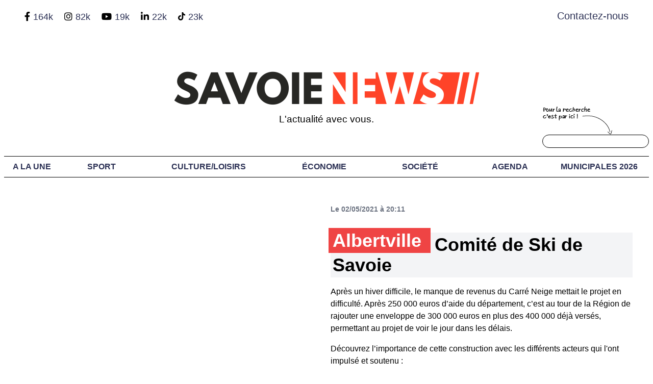

--- FILE ---
content_type: text/html; charset=UTF-8
request_url: https://www.savoie-news.fr/reportages/finance/article/comite-de-ski-de-savoie
body_size: 9646
content:
    
<!doctype html>
<html lang="fr">

<head>

    <title>Albertville - Comité de Ski de Savoie</title>
    <meta name="description"
        content="Retrouvez toute l&#039;actualité en Savoie : Sport, économie et loisirs, nous couvrons les principaux évènements sportifs (SOC Handball, Rugby…) mais aussi les divertissements et entreprises." />
    <meta charset="UTF-8" />
    <meta name="viewport" content="width=device-width, initial-scale=1.0" />

    <meta property="og:locale" content="fr_FR" />
    <meta property="og:type" content="website" />
    <meta property="og:title" content="Albertville - Comité de Ski de Savoie" />
    <meta property="og:description" content="Retrouvez toute l&#039;actualité en Savoie : Sport, économie et loisirs, nous couvrons les principaux évènements sportifs (SOC Handball, Rugby…) mais aussi les divertissements et entreprises." />
    <meta property="og:url" content="https://www.savoie-news.fr/reportages/finance/article/comite-de-ski-de-savoie" />
    <meta property="og:site_name" content="Savoie News" />
    <meta property="og:image" content="https://www.savoie-news.fr/uploads/old/2021-05-3.jpg" />
    <meta property="og:image:secure_url" content="https://www.savoie-news.fr/uploads/old/2021-05-3.jpg" />

    <meta name="twitter:card" content="summary" />
    <meta name="twitter:description"
        content="Retrouvez toute l&#039;actualité en Savoie : Sport, économie et loisirs, nous couvrons les principaux évènements sportifs (SOC Handball, Rugby…) mais aussi les divertissements et entreprises." />
    <meta name="twitter:title" content="Albertville - Comité de Ski de Savoie" />
    <meta name="twitter:site" content="@savoie_news" />
    <meta name="twitter:image" content="/uploads/old/2021-05-3.jpg" />
    <meta name="twitter:creator" content="@savoie_news" />

    <link href="/web/ressources/fonts/fontawesome-free/css/all.css" rel="stylesheet">
    <link rel="stylesheet" href="/web/ressources/css/frontoffice/dist/tailwind.css">
    <link rel="stylesheet" href="/web/ressources/css/select2.css?v2">
    <link rel="stylesheet" href="/web/ressources/css/select2-bootstrap.css">
    <link rel="stylesheet" href="/web/ressources/js/datetimepicker/jquery.datetimepicker.css">
    <link rel="stylesheet" href="/web/ressources/css/frontoffice/custom.css?v29">
    <link rel="stylesheet" type="text/css" href="/web/ressources/js/fancybox/jquery.fancybox.css">
    
    <link rel="preconnect" href="https://fonts.googleapis.com">
    <link rel="preconnect" href="https://fonts.gstatic.com" crossorigin>
    <link href="https://fonts.googleapis.com/css2?family=Syne:wght@400..800&display=swap" rel="stylesheet">
    <link rel="stylesheet" href="/web/ressources/ckeditor5/ckeditor5.css">
    
            <style>
            .color-cat-857 ,#nav-dropdown li.hover-857:hover, #nav-dropdown li.hover-857:hover li, #nav-dropdown li.hover-857:hover ul {
            background-color: #303030;
            }
        </style>
            <style>
            .color-cat-528 ,#nav-dropdown li.hover-528:hover, #nav-dropdown li.hover-528:hover li, #nav-dropdown li.hover-528:hover ul {
            background-color: #A01A7D;
            }
        </style>
            <style>
            .color-cat-525 ,#nav-dropdown li.hover-525:hover, #nav-dropdown li.hover-525:hover li, #nav-dropdown li.hover-525:hover ul {
            background-color: #427AA1;
            }
        </style>
            <style>
            .color-cat-527 ,#nav-dropdown li.hover-527:hover, #nav-dropdown li.hover-527:hover li, #nav-dropdown li.hover-527:hover ul {
            background-color: #43C59E;
            }
        </style>
    

</head>
<body>
	<div id="fb-root"></div>
    <script async defer crossorigin="anonymous"
        src="https://connect.facebook.net/fr_FR/sdk.js#xfbml=1&version=v11.0&appId=1586072278319320&autoLogAppEvents=1"
        nonce="wa3jO4Bo"></script>
    <!--<div class="hidden fixed bottom-0 p-4 bg-white border-t-4 border-red-500 shadow-lg z-50" id="cookie">
    <h2 class="text-lg lg:text-xl mb-4 block font-bold leading-tight text-red-600">Politique de consentement</h2>
    <div class="lg:flex lg:space-x-5">
        <p class="mb-5 font-medium text-gray-600">
            Lorem ipsum dolor sit amet, consectetur adipiscing elit. Vivamus maximus condimentum libero. Nulla tempus
            metus sit amet
            sagittis tempus. Donec maximus odio nibh, ut congue ante dictum suscipit.
        </p>
        <button onclick="hideAlertsCookie()"
                class=" w-full lg:w-48 px-3 py-1 bg-gray-300 hover:bg-red-200 hover:underline rounded text-gray-700
                hover:text-red-700 mr-2 mb-5 uppercase tracking-widest text-xs font-bold
        ">
            Je n'accepte pas
        </button>
        <button onclick="hideAlertsCookie()"
                class=" w-full lg:w-48 px-3 py-1 bg-gray-300 hover:bg-red-200 hover:underline rounded text-gray-700
                hover:text-red-700 mr-2 mb-5 uppercase tracking-widest text-xs font-bold
        ">
            J'accepte
        </button>
    </div>
</div>-->
    <!-- TEST MAJ -->

        <!-- BANNIÈRE -->

    <div id="barre" class="bg-red-600 md:pb-0 pb-5">
        <div class="max-w-7xl mx-auto px-3 sm:px-6 lg:px-8">
            <div class="flex items-center justify-between flex-wrap">
                            </div>
        </div>
    </div>

    <!-- FIN BANNIÈRE -->
    <div class="px-2">
        <div class="relative bg-white">
            <div class="h-12 transition mx-auto flex justify-between">
                <div class="max-w-7xl mx-auto ml-2 mt-2 py-3 lg:px-8 py-2.5">
                    <i onclick="location.href='https://www.facebook.com/Savoienews/'"
                        class="cursor-pointer text-lg fab fa-facebook-f"></i>
                    <a target="_BLANK" href="https://www.facebook.com/Savoienews/"
                        class="mx-0.5 text-lg">164k</a>
                    
                    <span class="mobile-hide">
                        <i onclick="location.href='https://www.instagram.com/savoienews/?hl=fr'"
                            class="cursor-pointer ml-4 text-lg fab fa-instagram"></i>
                        <a target="_BLANK" href="https://www.instagram.com/savoienews/?hl=fr"
                           class="mx-0.5 text-lg">82k</a>  
                           
                        <i onclick="location.href='https://www.youtube.com/c/SavoieNews'"
                        class="cursor-pointer ml-4 text-lg fab fa-youtube"></i>
                        <a target="_BLANK" href="https://www.youtube.com/c/SavoieNews"
                            class="mx-0.5 text-lg">19k</a>
                          
                        <i onclick="location.href='https://www.linkedin.com/company/savoie-news-business/'"
                            class="cursor-pointer ml-4 text-lg fab fa-linkedin-in"></i>
                        <a target="_BLANK" href="https://www.linkedin.com/company/savoie-news-business/"
                            class="mx-0.5 text-lg">22k</a>
                        
                        <svg class="cursor-pointer ml-4 text-lg fab" style="width:14px;position: relative;top: -3px;" onclick="location.href='https://www.tiktok.com/@savoienews'" xmlns="http://www.w3.org/2000/svg" viewBox="0 0 448 512"><!--!Font Awesome Free 6.6.0 by @fontawesome - https://fontawesome.com License - https://fontawesome.com/license/free Copyright 2024 Fonticons, Inc.--><path d="M448 209.9a210.1 210.1 0 0 1 -122.8-39.3V349.4A162.6 162.6 0 1 1 185 188.3V278.2a74.6 74.6 0 1 0 52.2 71.2V0l88 0a121.2 121.2 0 0 0 1.9 22.2h0A122.2 122.2 0 0 0 381 102.4a121.4 121.4 0 0 0 67 20.1z"/></svg>
                        <a target="_BLANK" href="https://www.tiktok.com/@savoienews"
                           class="mx-0.5 text-lg">23k</a>
                    </span>
                </div>
                <div class="px-2 md:px-10 mt-6 md:mt-4">
                    <a style='font-size:20px;' class="bold" href="/contact/">Contactez-nous</a>
                </div>
            </div>
            <div>
                <div class="hidden sm:block max-w-7xl mx-auto px-2 py-3 sm:px-6 lg:px-8">
                    <a href='/'><img id="logo-main" class="md:max-w-md mx-auto" src="/web/ressources/images/logo-sn.png"
                            alt="Savoie news"></a>
                    <p class="mt-3 text-2xl phrase-accorche text-center">L'actualité avec vous.</p>
                        </div>
                        <div class="max-w-7xl mx-auto py-3 mt-4">
                            <nav class="border-menu font-bold">
                                <div class="relative h-14 md:h-auto">
                                    <div class="absolute inset-y-0 inset-y left-0 flex items-center sm:hidden">
                                        <!-- Mobile menu button-->
                                        <button type="button"
                                            class="inline-flex items-center justify-center p-2 rounded hover:text-white hover:bg-red-500 focus:outline-none focus:ring-2 focus:ring-inset focus:ring-white"
                                            aria-controls="mobile-menu" aria-expanded="false" onclick="hideMenu()">
                                            <span class="sr-only">Open main menu</span>
                                            <svg class="block h-6 w-6" xmlns="http://www.w3.org/2000/svg" fill="none"
                                                viewBox="0 0 24 24" stroke="currentColor" aria-hidden="true">
                                                <path stroke-linecap="round" stroke-linejoin="round" stroke-width="2"
                                                    d="M4 6h16M4 12h16M4 18h16" />
                                            </svg>
                                            <svg class="hidden h-6 w-6" xmlns="http://www.w3.org/2000/svg" fill="none"
                                                viewBox="0 0 24 24" stroke="currentColor" aria-hidden="true">
                                                <path stroke-linecap="round" stroke-linejoin="round" stroke-width="2"
                                                    d="M6 18L18 6M6 6l12 12" />
                                            </svg>
                                        </button>
                                        <div>
                                            <img onclick="window.location.href='/'" class="w-2/3 mx-auto block"
                                                src="/web/ressources/images/logo-sn.png" alt="Logo de savoie news">
                                        </div>
                                        <i onclick="window.location.href='/rechercher/'"
                                            class="hover:bg-red-500 active:bg-red-700 hover:text-white block px-3 py-2 rounded fas fa-search"></i>
                                    </div>
                                    <div class="hidden sm:block" id="nav-dropdown">
                                        <ul class="flex justify-around text-center items-center">
                                            <li>
                                                <a class="hover:bg-red-500 active:bg-red-700 hover:text-white block px-3 py-2"
                                                    href="/">A LA UNE</a>
                                            </li>

                                                                                            <li class="li-menu hover-857">
                                                    <a class="block px-3 py-2" href="/reportages/sport">Sport
                                                        <!--▼-->
                                                    </a>
                                                    <ul class="hidden absolute bg-white shadow-lg sous-menu">
                                                                                                                    <li>
                                                                <a class="first hover:text-white block px-3 py-3"
                                                                    href="/reportages/sport/football">Football</a>
                                                            </li>
															
                                                                                                                    <li>
                                                                <a class="hover:text-white block px-3 py-3"
                                                                    href="/reportages/sport/handball">Handball</a>
                                                            </li>
															
                                                                                                                    <li>
                                                                <a class="hover:text-white block px-3 py-3"
                                                                    href="/reportages/sport/rugby">Rugby</a>
                                                            </li>
															
                                                                                                                    <li>
                                                                <a class="hover:text-white block px-3 py-3"
                                                                    href="/reportages/sport/basketball">Basketball</a>
                                                            </li>
															
                                                                                                                    <li>
                                                                <a class="hover:text-white block px-3 py-3"
                                                                    href="/reportages/sport/sport-dhiver">Sport d&#039;hiver</a>
                                                            </li>
															
                                                                                                                    <li>
                                                                <a class="hover:text-white block px-3 py-3"
                                                                    href="/reportages/sport/cyclisme">Cyclisme</a>
                                                            </li>
															
                                                                                                                    <li>
                                                                <a class="hover:text-white block px-3 py-3"
                                                                    href="/reportages/sport/athletisme">Athlétisme</a>
                                                            </li>
															
                                                                                                                    <li>
                                                                <a class="hover:text-white block px-3 py-3"
                                                                    href="/reportages/sport/hockey">Hockey</a>
                                                            </li>
															
                                                                                                                    <li>
                                                                <a class="hover:text-white block px-3 py-3"
                                                                    href="/reportages/sport/sports-nautiques">Sports Nautiques</a>
                                                            </li>
															
                                                                                                                    <li>
                                                                <a class="hover:text-white block px-3 py-3"
                                                                    href="/reportages/sport/sport-de-raquette">Sport de raquette</a>
                                                            </li>
															
                                                                                                                    <li>
                                                                <a class="hover:text-white block px-3 py-3"
                                                                    href="/reportages/sport/gymnastique">Gymnastique</a>
                                                            </li>
															
                                                                                                                    <li>
                                                                <a class="hover:text-white block px-3 py-3"
                                                                    href="/reportages/sport/sports-de-combat">Sports de combat</a>
                                                            </li>
															
                                                                                                                    <li>
                                                                <a class="hover:text-white block px-3 py-3"
                                                                    href="/reportages/sport/auto-moto">Auto-moto</a>
                                                            </li>
															
                                                                                                                    <li>
                                                                <a class="last hover:text-white block px-3 py-3"
                                                                    href="/reportages/sport/autres">Autres</a>
                                                            </li>
															
                                                        
                                                    </ul>
                                                </li>
                                                                                            <li class="li-menu hover-528">
                                                    <a class="block px-3 py-2" href="/reportages/culture-loisirs">Culture/Loisirs
                                                        <!--▼-->
                                                    </a>
                                                    <ul class="hidden absolute bg-white shadow-lg sous-menu">
                                                                                                                    <li>
                                                                <a class="first hover:text-white block px-3 py-3"
                                                                    href="/reportages/culture-loisirs/arts-et-litterature">Arts et littérature</a>
                                                            </li>
															
                                                                                                                    <li>
                                                                <a class="hover:text-white block px-3 py-3"
                                                                    href="/reportages/culture-loisirs/gastronomie">Gastronomie</a>
                                                            </li>
															
                                                                                                                    <li>
                                                                <a class="hover:text-white block px-3 py-3"
                                                                    href="/reportages/culture-loisirs/musique">Musique</a>
                                                            </li>
															
                                                                                                                    <li>
                                                                <a class="hover:text-white block px-3 py-3"
                                                                    href="/reportages/culture-loisirs/cinema">Cinéma</a>
                                                            </li>
															
                                                                                                                    <li>
                                                                <a class="last hover:text-white block px-3 py-3"
                                                                    href="/reportages/culture-loisirs/tourisme-et-patrimoine">Tourisme et Patrimoine</a>
                                                            </li>
															
                                                        
                                                    </ul>
                                                </li>
                                                                                            <li class="li-menu hover-525">
                                                    <a class="block px-3 py-2" href="/reportages/economie">Économie
                                                        <!--▼-->
                                                    </a>
                                                    <ul class="hidden absolute bg-white shadow-lg sous-menu">
                                                                                                                    <li>
                                                                <a class="first hover:text-white block px-3 py-3"
                                                                    href="/reportages/economie/entreprises">Entreprises</a>
                                                            </li>
															
                                                                                                                    <li>
                                                                <a class="hover:text-white block px-3 py-3"
                                                                    href="/reportages/economie/agriculture">Agriculture</a>
                                                            </li>
															
                                                                                                                    <li>
                                                                <a class="hover:text-white block px-3 py-3"
                                                                    href="/reportages/economie/emplois">Emplois</a>
                                                            </li>
															
                                                                                                                    <li>
                                                                <a class="hover:text-white block px-3 py-3"
                                                                    href="/reportages/economie/finance">Finance</a>
                                                            </li>
															
                                                                                                                    <li>
                                                                <a class="last hover:text-white block px-3 py-3"
                                                                    href="/reportages/economie/innovations">Innovations</a>
                                                            </li>
															
                                                        
                                                    </ul>
                                                </li>
                                                                                            <li class="li-menu hover-527">
                                                    <a class="block px-3 py-2" href="/reportages/societe">Société
                                                        <!--▼-->
                                                    </a>
                                                    <ul class="hidden absolute bg-white shadow-lg sous-menu">
                                                                                                                    <li>
                                                                <a class="first hover:text-white block px-3 py-3"
                                                                    href="/reportages/societe/environnement">Environnement</a>
                                                            </li>
															
                                                                                                                    <li>
                                                                <a class="hover:text-white block px-3 py-3"
                                                                    href="/reportages/societe/politique">Politique</a>
                                                            </li>
															
                                                                                                                    <li>
                                                                <a class="hover:text-white block px-3 py-3"
                                                                    href="/reportages/societe/education">Éducation</a>
                                                            </li>
															
                                                                                                                    <li>
                                                                <a class="hover:text-white block px-3 py-3"
                                                                    href="/reportages/societe/sante">Santé</a>
                                                            </li>
															
                                                                                                                    <li>
                                                                <a class="hover:text-white block px-3 py-3"
                                                                    href="/reportages/societe/habitat">Habitat</a>
                                                            </li>
															
                                                                                                                    <li>
                                                                <a class="last hover:text-white block px-3 py-3"
                                                                    href="/reportages/societe/circulation">Circulation</a>
                                                            </li>
															
                                                        
                                                    </ul>
                                                </li>
                                            
                                            											                                            
                                            <li class="li-menu">
                                                <a class="hover:bg-red-500 active:bg-red-700 hover:text-white block px-2 py-2"
                                                    href="/evenements-a-venir-en-savoie">Agenda</a>
                                                    <ul class="hidden absolute bg-white shadow-lg sous-menu">
                                                        <li>
                                                            <a class="first hover:text-white block px-3 py-3"
                                                                href="/evenements-a-venir-en-savoie">Distractions et loisirs</a>
                                                        </li>
                                                        <li>
                                                            <a class="last hover:text-white block px-3 py-3"
                                                                href="/evenements-sportifs-en-savoie">Sportifs</a>
                                                        </li>
                                                    </ul>
                                            </li>
                                       
                                            <!--<li>
                                                <a class="hover:bg-red-500 active:bg-red-700 hover:text-white block px-2 py-2"
                                                    href="/carte-webcams-stations-ski-savoie">webcams</a>
                                            </li>-->
                                            <li>
                                                <a class="hover:bg-red-500 active:bg-red-700 hover:text-white block px-2 py-2"
                                                    href="https://www.savoie-news.fr/municipales/municipales-2026/ville/">Municipales 2026</a>
                                            </li>
                                            <li>
                                                <div class="search">
                                                    <img src="/web/ressources/images/search.png" alt="" />
                                                    <form autocomplete="off" id="basicForm" method="post" action="/rechercher/"
                                                        class="form-search form-horizontal" enctype="multipart/form-data">
                                                        <input type="text" name="search" />
                                                    </form>
                                                </div>
                                            </li>
                                        </ul>
                                    </div>
                                </div>
                                <div class="sm:hidden hidden" id="mobile-menu">
                                    <ul class="px-2 pt-2 pb-3 space-y-1">
                                        <li>
                                            <a class="rounded shadow hover:bg-red-500 active:bg-red-700 hover:text-white block px-3 py-2"
                                                href="/">À la une</a>
                                        </li>

                                                                                    <li class="hover-857">
                                                <a class="rounded shadow hover:bg-red-500 active:bg-red-700 hover:text-white block px-3 py-2 "
                                                    href="/reportages/sport">Sport
                                                    <!--▼-->
                                                </a>
                                            </li>
                                                                                    <li class="hover-528">
                                                <a class="rounded shadow hover:bg-red-500 active:bg-red-700 hover:text-white block px-3 py-2 "
                                                    href="/reportages/culture-loisirs">Culture/Loisirs
                                                    <!--▼-->
                                                </a>
                                            </li>
                                                                                    <li class="hover-525">
                                                <a class="rounded shadow hover:bg-red-500 active:bg-red-700 hover:text-white block px-3 py-2 "
                                                    href="/reportages/economie">Économie
                                                    <!--▼-->
                                                </a>
                                            </li>
                                                                                    <li class="hover-527">
                                                <a class="rounded shadow hover:bg-red-500 active:bg-red-700 hover:text-white block px-3 py-2 "
                                                    href="/reportages/societe">Société
                                                    <!--▼-->
                                                </a>
                                            </li>
                                        
                                                                                    <li>
                                                <a class="rounded shadow hover:bg-red-500 active:bg-red-700 hover:text-white block px-1 py-2
                                    "
                                                    href="/tag/municipales-2026">Municipales 2026
                                                    <!--▼-->
                                                </a>
                                            </li>
                                        
                                        <li>
                                            <a class="rounded shadow hover:bg-red-500 active:bg-red-700 hover:text-white block px-2 py-2"
                                                href="/evenements-a-venir-en-savoie">Agenda</a>
                                        </li>
                                        <!--<li>
                                            <a class="rounded shadow hover:bg-red-500 active:bg-red-700 hover:text-white block px-2 py-2"
                                                href="/carte-webcams-randonnees-savoie">Webcams</a>
                                        </li>-->
                                        <li>
                                            <a class="rounded shadow hover:bg-red-500 active:bg-red-700 hover:text-white block px-2 py-2"
                                                href="https://www.savoie-news.fr/municipales/municipales-2026/ville/">Municipales 2026</a>
                                        </li>
                                    </ul>
                                </div>
                            </nav>
                        </div>
                    </div>
                </div>



            <div
            class="blog-content-style max-w-7xl mx-auto px-2 py-0 mt-10 sm:px-6 lg:px-8">
            <div class="grid md:grid-cols-2 grid-col-1 gap-4">
                                    <div class="relative pb-5">
                                                                                                                    <div
                                    class="w-full youtube-container">
                                                                            <iframe
                                            src="https://www.youtube.com/embed/zAe1ejqhyAg"
                                            frameborder="0"
                                            allow="accelerometer; autoplay; clipboard-write; encrypted-media; gyroscope; picture-in-picture"
                                            allowfullscreen></iframe>
                                                                    </div>
                                                                                    
                    </div>
                                    <div class="relative pb-5">
                                                                                                                        <p class="font-bold text-gray-500 text-sm pb-5">Le 02/05/2021 à 20:11
                                        </p>
                                    <h1 class="font-bold bg-gray-100 p-1 text-4xl mb-4">
                                                                                    <strong
                                                class="relative -top-2 -left-2 bg-red-500 text-white px-2 py-1 mb-40 font-bold">Albertville
                                            </strong>
                                                                                                                    Comité de Ski de Savoie
                                                                            </h1>
                                                                                                                                                                                    <div class="mb-4 font-normal mb-20">
                                    <p>Après un hiver difficile, le manque de revenus du Carré Neige mettait le projet en difficulté. Après 250 000 euros d’aide du département, c’est au tour de la Région de rajouter une enveloppe de 300 000 euros en plus des 400 000 déjà versés, permettant au projet de voir le jour dans les délais. <br></p><p>Découvrez l’importance de cette construction avec les différents acteurs qui l&#039;ont impulsé et soutenu : <br></p><p><strong>Bernard FLAMMIER</strong>, directeur Comité de ski de Savoie<br></p><p><strong>Vincent ROLLAND</strong>, co-président de Savoie Mont-Blanc Tourisme<br></p><p> <strong>Laurent WAUQUIEZ</strong>, président de la région <br></p><p><strong>Thierry SCHOENAUER</strong>, Président du Comité de Ski de Savoie</p>
                                </div>
                                
                                    <div class="mb-4 mb-20">
                                        <div class="relative">
                                            <div class="flex absolute bottom-0">
                                                                                                    <a href="/ville/albertville"
                                                        class="cursor-pointer px-2 py-0.5 mr-2 rounded-sm font-semibold bg-red-500 hover:bg-red-600 text-white">
                                                        Albertville
                                                    </a>
                                                                                                                                                    <a href="
                                                                                                                    /reportages/economie/finance   
                                                                                                               "
                                                        style="white-space: nowrap; background-color: #427AA1;"
                                                        class="cursor-pointer px-2 py-0.5 mr-2 rounded-sm font-semibold bg-red-500 hover:bg-red-600 text-white">
                                                        Finance
                                                    </a>
                                                                                                

                                            </div>
                                            <div class="absolute bottom-0 right-0">
                                                <div class="">
                                                    <div
                                                        class="rounded shadow social-button flex items-center justify-center px-3 py-1 border border-transparent text-xl text-white font-semibold rounded bg-gray-900 hover:bg-gray-700">
                                                        Partager&nbsp;<i class="text-xl fas fa-share"></i>
                                                        <div class="social-links">
                                                            <a
                                                                href="https://www.facebook.com/sharer.php?u=www.savoie-news.fr/reportages/finance/article/comite-de-ski-de-savoie&t=Comité de Ski de Savoie"><i
                                                                    class="fab fa-facebook-square"></i></i></a>
                                                            <a
                                                                href="https://twitter.com/share?url=www.savoie-news.fr/reportages/finance/article/comite-de-ski-de-savoie&text=Comité de Ski de Savoie&via=@savoie_news"><i
                                                                    class="fab fa-twitter-square"></i></a>
                                                            
                                                            
                                                            <a
                                                                href="https://www.linkedin.com/shareArticle?mini=true&url=www.savoie-news.fr/reportages/finance/article/comite-de-ski-de-savoie&title=Comité de Ski de Savoie"><i
                                                                    class="fab fa-linkedin"></i></i></a>
                                                        </div>
                                                    </div>
                                                </div>
                                            </div>
                                        </div>
                                                                            </div>
                                                                                    
                    </div>
                
            </div>
        </div>
    

    <div class="max-w-7xl mx-auto px-2 py-3 mt-10 sm:px-6 lg:px-8 bg-gray-100">
        <h1 class="text-center text-3xl sm:text-4xl mt-5 mb-5 font-black"><em style="color: ;">[</em>
            Albertville <em style="color: ;">]</em></h1>

        <div class="grid grid-cols-2 md:grid-cols-4 gap-4">
                                            
<a title="« La santé, c’est l’affaire de tous ! » : réussite du colloque UnivPop" href="/reportages/sante/article/-laquo-la-sante-c-rsquo-est-l-rsquo-affaire-de-tous-raquo-reussite-du-colloque-univpop">
    <div class="group relative rounded bg-red-50 text-center h-48 bg-center bg-cover"
         style="background-image: url(/uploads/11683-696fa0e379710-vierge-2026-01-20t162402-723-jpg.jpg)">
        
<div class=" duration-500 h-full w-full rounded"></div>
<div class="absolute bottom-0 rounded-b-md w-full">
    <div class="px-2 w-full float-left">
                <div style="white-space: nowrap; background-color: #EF4444;" class="mb-1 float-left cursor-pointer px-1 py-0.5 mr-1 rounded-sm font-bold text-white text-xs">
            Albertville
        </div>
                        <div style="white-space: nowrap; background-color: #43C59E;" class="mb-1 float-left cursor-pointer px-1 py-0.5 mr-1 rounded-sm font-bold text-white text-xs">
            Santé
        </div>
                                                                                    
            </div>
    
    <p class="px-2 py-1 mb-0 opacity-50 bg-black text-md text-left font-bold text-white">« La santé, c’est l’affaire de tous ! » : réussite du colloque UnivPop</p>
</div>
 
    </div>
</a>    

                                            
<a title="Les aînés ont dansé et partagé un moment convivial" href="/reportages/culture-loisirs/article/les-aines-ont-danse-et-partage-un-moment-convivial">
    <div class="group relative rounded bg-red-50 text-center h-48 bg-center bg-cover"
         style="background-image: url(/uploads/11682-696fabc41cc8b-minia-ytb-2026-jpg.jpg)">
        
<div class=" duration-500 h-full w-full rounded"></div>
<div class="absolute bottom-0 rounded-b-md w-full">
    <div class="px-2 w-full float-left">
                <div style="white-space: nowrap; background-color: #EF4444;" class="mb-1 float-left cursor-pointer px-1 py-0.5 mr-1 rounded-sm font-bold text-white text-xs">
            Albertville
        </div>
                        <div style="white-space: nowrap; background-color: #A01A7D;" class="mb-1 float-left cursor-pointer px-1 py-0.5 mr-1 rounded-sm font-bold text-white text-xs">
            Culture/loisirs
        </div>
                                            
            </div>
    
    <p class="px-2 py-1 mb-0 opacity-50 bg-black text-md text-left font-bold text-white">Les aînés ont dansé et partagé un moment convivial</p>
</div>
 
    </div>
</a>    

                                            
<a title="La victoire et la troisième place pour le  SOUA !" href="/reportages/rugby/article/la-victoire-et-la-troisieme-place-pour-le-soua-nbsp-">
    <div class="group relative rounded bg-red-50 text-center h-48 bg-center bg-cover"
         style="background-image: url(/uploads/11686-696d5f429a44a-vierge-jpg.jpg)">
        
<div class=" duration-500 h-full w-full rounded"></div>
<div class="absolute bottom-0 rounded-b-md w-full">
    <div class="px-2 w-full float-left">
                <div style="white-space: nowrap; background-color: #EF4444;" class="mb-1 float-left cursor-pointer px-1 py-0.5 mr-1 rounded-sm font-bold text-white text-xs">
            Albertville
        </div>
                        <div style="white-space: nowrap; background-color: #303030;" class="mb-1 float-left cursor-pointer px-1 py-0.5 mr-1 rounded-sm font-bold text-white text-xs">
            Rugby
        </div>
                    </div>
    
    <p class="px-2 py-1 mb-0 opacity-50 bg-black text-md text-left font-bold text-white">La victoire et la troisième place pour le  SOUA !</p>
</div>
 
    </div>
</a>    

                                            
<a title="Plus de 2000 spectateurs conquis par le Trial Show à la Halle Olympique" href="/reportages/sport/article/plus-de-2000-spectateurs-conquis-par-le-trial-show-a-la-halle-olympique">
    <div class="group relative rounded bg-red-50 text-center h-48 bg-center bg-cover"
         style="background-image: url(/uploads/11656-696c1e59749a6-trial-show-2-jpg.jpg)">
        
<div class=" duration-500 h-full w-full rounded"></div>
<div class="absolute bottom-0 rounded-b-md w-full">
    <div class="px-2 w-full float-left">
                <div style="white-space: nowrap; background-color: #EF4444;" class="mb-1 float-left cursor-pointer px-1 py-0.5 mr-1 rounded-sm font-bold text-white text-xs">
            Albertville
        </div>
                        <div style="white-space: nowrap; background-color: #303030;" class="mb-1 float-left cursor-pointer px-1 py-0.5 mr-1 rounded-sm font-bold text-white text-xs">
            Sport
        </div>
                    </div>
    
    <p class="px-2 py-1 mb-0 opacity-50 bg-black text-md text-left font-bold text-white">Plus de 2000 spectateurs conquis par le Trial Show à la Halle Olympique</p>
</div>
 
    </div>
</a>    

            
        </div>

        <div class="mt-5 sm:mt-8 flex justify-center">
            <div class="rounded shadow">
                <a href="/ville/albertville"
                    class="w-full flex items-center justify-center px-8 py-3 border border-transparent text-xl font-bold rounded text-white bg-red-600 hover:bg-red-700 md:py-4 md:px-10">Afficher
                    plus</a>
            </div>
        </div>
    </div>
    <div class="max-w-7xl mx-auto px-2 py-3 mt-10 sm:px-6 lg:px-8 bg-gray-100">
        <h1 class="text-center text-3xl sm:text-4xl mt-5 mb-5 font-black"><em
                style="color: #427AA1;">[</em> Finance <em
                style="color: #427AA1;">]</em></h1>

        <div class="grid grid-cols-2 md:grid-cols-4 gap-4">
                                            
<a title="La Banque de Savoie, banque du territoire, part à la rencontre de ses clients" href="/reportages/finance/article/la-banque-de-savoie-banque-du-territoire-part-a-la-rencontre-de-ses-clients">
    <div class="group relative rounded bg-red-50 text-center h-48 bg-center bg-cover"
         style="background-image: url(/uploads/11676-6932f834596d2-bds2-jpg.jpg)">
        
<div class=" duration-500 h-full w-full rounded"></div>
<div class="absolute bottom-0 rounded-b-md w-full">
    <div class="px-2 w-full float-left">
                <div style="white-space: nowrap; background-color: #EF4444;" class="mb-1 float-left cursor-pointer px-1 py-0.5 mr-1 rounded-sm font-bold text-white text-xs">
            Savoie
        </div>
                        <div style="white-space: nowrap; background-color: #427AA1;" class="mb-1 float-left cursor-pointer px-1 py-0.5 mr-1 rounded-sm font-bold text-white text-xs">
            Finance
        </div>
                    </div>
    
    <p class="px-2 py-1 mb-0 opacity-50 bg-black text-md text-left font-bold text-white">La Banque de Savoie, banque du territoire, part à la rencontre de ses clients</p>
</div>
 
    </div>
</a>    

                                            
<a title="Eric Vial devient président de la Fédération Nationale du Crédit Agricole" href="/reportages/finance/article/eric-vial-devient-president-de-la-federation-nationale-du-credit-agricole">
    <div class="group relative rounded bg-red-50 text-center h-48 bg-center bg-cover"
         style="background-image: url(/uploads/11676-6931a4663879a-thumbnail-image001-1-jpg.jpg)">
        
<div class=" duration-500 h-full w-full rounded"></div>
<div class="absolute bottom-0 rounded-b-md w-full">
    <div class="px-2 w-full float-left">
                <div style="white-space: nowrap; background-color: #EF4444;" class="mb-1 float-left cursor-pointer px-1 py-0.5 mr-1 rounded-sm font-bold text-white text-xs">
            Savoie
        </div>
                        <div style="white-space: nowrap; background-color: #427AA1;" class="mb-1 float-left cursor-pointer px-1 py-0.5 mr-1 rounded-sm font-bold text-white text-xs">
            Finance
        </div>
                    </div>
    
    <p class="px-2 py-1 mb-0 opacity-50 bg-black text-md text-left font-bold text-white">Eric Vial devient président de la Fédération Nationale du Crédit Agricole</p>
</div>
 
    </div>
</a>    

                                            
<a title="3ᵉ édition de B-Only" href="/reportages/finance/article/3-edition-de-b-only">
    <div class="group relative rounded bg-red-50 text-center h-48 bg-center bg-cover"
         style="background-image: url(/uploads/11676-691ddbd8f0acf-capture-dandrsquo-andeacute-cran-2025-11-19-153655-jpg.jpg)">
        
<div class=" duration-500 h-full w-full rounded"></div>
<div class="absolute bottom-0 rounded-b-md w-full">
    <div class="px-2 w-full float-left">
                <div style="white-space: nowrap; background-color: #EF4444;" class="mb-1 float-left cursor-pointer px-1 py-0.5 mr-1 rounded-sm font-bold text-white text-xs">
            Annecy
        </div>
                        <div style="white-space: nowrap; background-color: #427AA1;" class="mb-1 float-left cursor-pointer px-1 py-0.5 mr-1 rounded-sm font-bold text-white text-xs">
            Finance
        </div>
                    </div>
    
    <p class="px-2 py-1 mb-0 opacity-50 bg-black text-md text-left font-bold text-white">3ᵉ édition de B-Only</p>
</div>
 
    </div>
</a>    

                                            
<a title="Les Fédérations Bancaires Françaises 73 et 74 fusionnent" href="/reportages/finance/article/les-federations-bancaires-francaises-73-et-74-fusionnent">
    <div class="group relative rounded bg-red-50 text-center h-48 bg-center bg-cover"
         style="background-image: url(/uploads/11674-667416077076a-miniature-16-9-jpg.jpg)">
        
<div class=" duration-500 h-full w-full rounded"></div>
<div class="absolute bottom-0 rounded-b-md w-full">
    <div class="px-2 w-full float-left">
                <div style="white-space: nowrap; background-color: #EF4444;" class="mb-1 float-left cursor-pointer px-1 py-0.5 mr-1 rounded-sm font-bold text-white text-xs">
            Chambéry
        </div>
                        <div style="white-space: nowrap; background-color: #427AA1;" class="mb-1 float-left cursor-pointer px-1 py-0.5 mr-1 rounded-sm font-bold text-white text-xs">
            Finance
        </div>
                    </div>
    
    <p class="px-2 py-1 mb-0 opacity-50 bg-black text-md text-left font-bold text-white">Les Fédérations Bancaires Françaises 73 et 74 fusionnent</p>
</div>
 
    </div>
</a>    

            
        </div>

        <div class="mt-5 sm:mt-8 flex justify-center">
            <div class="rounded shadow">
                <a                     href="/reportages/economie/finance"                     class="w-full flex items-center justify-center px-8 py-3 border border-transparent text-xl font-bold rounded text-white bg-red-600 hover:bg-red-700 md:py-4 md:px-10">Afficher
                    plus</a>
            </div>
        </div>
    </div>


</div>
<footer>
    <div class="bg-linear-pink-invert py-12 px-4 mt-10">
        <div class="mx-auto container flex flex-col items-center justify-center">
            <div>
                <img onclick="window.location.href = '/'" class="max-w-full md:max-w-md mx-auto"
                     src="/web/ressources/images/logo-sn.png" alt="Logo de savoie news">
            </div>
            <div class="text-black flex flex-col md:items-center f-f-l pt-3">
                <h1 class="text-center text-2xl font-black">Le média digital des savoyards</h1>
                
                <div class="my-6 text-base text-color f-f-l">
                    
                </div>
                <div class="text-sm text-color text-center mb-10 f-f-l">
                    <p>© 2026 Defours.com. Tout droit réservé</p>
                    <a href='/mentions-legales/'>Mentions légales</a> - 
                    <a href='/confidentialite/'>Engagement de Confidentialité</a>
                </div>
            </div>
            <div class="w-9/12 h-0.5 bg-gray-100 rounded-full"></div>
            <div class="flex justify-between items-center pt-12">
                <div class="mr-4">
                    
                </div>
                <div>
                    
                </div>
            </div>
        </div>
    </div>
</footer>

<!-- Optional JavaScript -->

<script src="/web/ressources/js/jquery.min.js"></script>
<script src="/web/ressources/js/datetimepicker/jquery.datetimepicker.full.min.js"></script>
<script src="/web/ressources/js/select2.full.min.js"></script>
<script src="/web/ressources/js/select2-fr.js"></script>
<script src="https://cdn.ckeditor.com/4.19.0/full/ckeditor.js"></script>
<style>
    .cke_notifications_area { display: none; }
</style>

<script>
    
        CKEDITOR.on('instanceCreated', function (event) {
            var editor = event.editor,
                    element = editor.element;
            // Customize editors for headers and tag list.
            // These editors do not need features like smileys, templates, iframes etc.
            if (element.is('h1', 'h2', 'h3') || element.getAttribute('id') == 'taglist') {
                // Customize the editor configuration on "configLoaded" event,
                // which is fired after the configuration file loading and
                // execution. This makes it possible to change the
                // configuration before the editor initialization takes place.
                editor.on('configLoaded', function () {
                    editor.config.enterMode = CKEDITOR.ENTER_BR;
                   
                });
            }
        });
    
</script>
<script type="text/javascript">
    
        (function ($) {

            setTimeout(function () {
                $('#v' + 'mail' + '5454').val('toto21@gmail.com');
            }, 6000);
            
            var idblog = '667}';
            
            $.ajax({
                url: '/webservice/count-visite',
                type: 'POST',
                data: {'url': window.location.pathname, 'id':idblog}
            });

            return false;
        })(jQuery);
    
</script>
<script type="text/javascript">
    function hideAlerts() {
        let barre = document.getElementById("barre");
        barre.style.display = "none";
    }

    function hideAlertsCookie() {
        let cookie = document.getElementById("cookie");
        cookie.style.display = "none";
    }

    function hideMenu() {
        let menu = document.getElementById("mobile-menu");
        if (menu.style.display === "block") {
            menu.style.display = "none";
        } else {
            menu.style.display = "block";
        }
    }

    function initDatetimePicker() {
        $.datetimepicker.setLocale('fr');
        $('.datepicker').datetimepicker({
            timepicker: false,
            scrollMonth: false,
            format: 'Y-m-d 00:00:00'
        });

        $('.datepickerend').datetimepicker({
            timepicker: false,
            scrollMonth: false,
            format: 'Y-m-d 23:59:59'
        });

        $('.timepicker').datetimepicker({
            step: 5,
            datepicker: false,
            scrollMonth: false,
            format: 'H:i'
        });
        $('.datetimepicker').datetimepicker({
            step: 5,
            scrollMonth: false,
            format: 'Y-m-d H:i:00'
        });
    }

    initDatetimePicker();


</script>

</body>

</html>
<script type="text/javascript">
    $(document).ready(function() {

    });
</script>